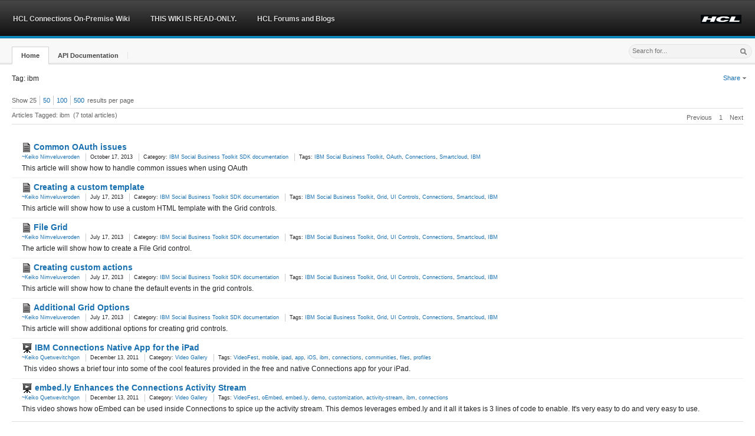

--- FILE ---
content_type: text/html;charset=UTF-8
request_url: https://ds-infolib.hcltechsw.com/ldd/lcwiki.nsf/xpViewTags.xsp?categoryFilter=ibm
body_size: 7277
content:
<!DOCTYPE html>
<html lang="en">
<head>
<script type="text/javascript">if(!navigator.cookieEnabled)window.location.href="https://ds-infolib.hcltechsw.com/ldd/lcwiki.nsf/xpViewTags.xsp?categoryFilter=ibm\u0026SessionID=1400866D79BA8E82AB270811651F892386DBF2B0";</script>
<title>HCL Connections On-Premise Wiki: By Tag: ibm</title>
<link rel="SHORTCUT ICON" href="https://www.ibm.com/favicon.ico">
<meta name="site description" content="HCL Connections API documentation">
<meta name="DC.Date" content="2014-01-01" scheme="iso8601">
<meta name="DC.Type" content="CT905" scheme="IBM_ContentClassTaxonomy">
<meta name="DC.Subject" content="ZZ999" scheme="IBM_SubjectTaxonomy">
<meta name="IBM.WTMCategory" content="SOFDCWIKZZ" scheme="IBM.WTMCategory">
<meta name="Owner" content="developerWorks Lotus Team/Westford/IBM">
<meta name="Keywords" content="wikis">
<meta name="Security" content="Public">
<meta name="Source" content="Lotus Domino">
<meta name="IBM.Country" content="ZZ">
<meta name="DC.Language" content="en" scheme="rfc1766">
<meta name="IBM.Effective" content="2014-01-01" scheme="W3CDTF">
<meta name="DC.Rights" content="&copy; Copyright IBM Corporation 2014">
<link rel="stylesheet" type="text/css" href="/xsp/.ibmxspres/.mini/css-1.17.3/3M13core.css&amp;Ddijit.css&amp;3M13dojo.css&amp;3M14defaultTheme.css&amp;3M14dojoTheme.css&amp;3M16lotusui30dojo.css&amp;3M17xsp.css&amp;3M17xspLTR.css&amp;3M17xspSF.css&amp;@Ib&amp;2Eeoneui302xsp.css.css">
<script type="text/javascript">var dojoConfig = {locale: 'en-us', parseOnLoad: true};</script>
<script type="text/javascript" src="/xsp/.ibmxspres/dojoroot-1.17.3/dojo/dojo.js"></script>
<script type="text/javascript">require({paths:{"extlib":"/xsp/.ibmxspres/.extlib"}});</script>
<script type="text/javascript" src="/xsp/.ibmxspres/.mini/dojo-1.17.3/.en-us/@Je&amp;@Fa&amp;@Fs&amp;-dojo.rpc.JsonService&amp;-extlib.dijit.OneUIv302Menu&amp;@Eya.js"></script>
<script type="text/javascript">require(["ibm/xsp/widget/layout/xspClientDojo"], function(){})</script>
<script type="text/javascript">require(["dojo/parser"], function(){})</script>
<script type="text/javascript">require(["extlib/theme/OneUIA11Y"], function(){})</script>
<link rel="stylesheet" type="text/css" href="/ldd/lcwiki.nsf/extCustom.css" media="screen">
<script type="text/javascript">require(["dijit/Dialog"], function(){})</script>
<script type="text/javascript">require(["dijit/form/Select"], function(){})</script>
<script type="text/javascript">require(["dijit/Menu"], function(){})</script>
<script type="text/javascript">require(["dijit/MenuItem"], function(){})</script>
<script type="text/javascript">require(["dijit/Tooltip"], function(){})</script>
<script type="text/javascript">require(["dijit/form/Button"], function(){})</script>
<script type="text/javascript">require(["extlib/dijit/OneUIv302Menu"], function(){})</script>
<script type="text/javascript">require(["dojo/rpc/JsonService"], function(){})</script>
<script type="text/javascript">require(["extlib/dijit/Menu"], function(){})</script>
<script type="text/javascript" src="/ldd/lcwiki.nsf/idcwiki"></script>
</head>
<body class="lotusui30_body lotusui30_fonts lotusui30 lotusui30dojo">
<form id="view:_id1" method="post" action="/ldd/lcwiki.nsf/xpViewTags.xsp?categoryFilter=ibm" enctype="multipart/form-data">
<div class="lotusFrame lotusui30_layout lotusFluid" id="view:_id1:_id2:applicationLayout1">
<div role="banner"><div class="lotusBanner">
<div class="lotusRightCorner">
<div class="lotusInner">
<a href="#lotusMainContent" accesskey="S" class="lotusAccess"><img src="/xsp/.ibmxspres/.oneuiv302/oneui/css/images/blank.gif" alt="Skip to main content link. Accesskey S"></a><span class="lotusBannerLogo"></span>
<ul id="view:_id1:_id2:applicationLayout1_ul" class="lotusInlinelist lotusUtility">
<li class="lotusFirst"><a style="text-decoration:none"><img src="/ldd/lcwiki.nsf/HCL-logo.PNG" alt="HCL Logo" height="15"></a></li>
</ul>

<div role="navigation" aria-label="Banner navigation"><ul id="view:_id1:_id2:applicationLayout1_al" class="lotusInlinelist lotusLinks">
<li class="lotusFirst lotusFirst"><a style="text-decoration:none">HCL Connections On-Premise Wiki</a></li>
<li><a style="text-decoration:none">THIS WIKI IS READ-ONLY.</a></li>
<li><a href="https://support.hcltech.com/csm?id=community_home" style="text-decoration:none">HCL Forums and Blogs</a></li>
</ul>
</div>
</div>
</div>
</div>
<div class="lotusTitleBar2 lotusTitleBar2Tabs">
<div class="lotusWrapper">
<div class="lotusInner">
<div aria-label="Title bar tab navigation" role="navigation">
<ul id="view:_id1:_id2:applicationLayout1_tb" class="lotusNavTabs" role="toolbar">
<li class="lotusSelected wikitableft"><div class="lotusTabWrapper"><a href="/ldd/lcwiki.nsf/" class="lotusTab" role="button"><span class="lotusTabInner">Home</span></a></div></li>
<li><div class="lotusTabWrapper"><a href="/ldd/lcwiki.nsf/xpViewCategories.xsp?lookupName=API%20Documentation" class="lotusTab" role="button"><span class="lotusTabInner">API Documentation</span></a></div></li>
</ul>
<div class="lotusClear"></div></div>
<div class="lotusSearch"><div id="view:_id1:_id2:SearchBar">
<div id="view:_id1:_id2:SearchBar:searchBar">
<script type="text/javascript">
function cScope(scope){
	//var scopeVal = searchScope.value;
	var url = 'https://ds_infolib.hcltechsw.com/ldd/lcwiki.nsf/';
	//if(scope === "custom"){
	//	window.location.href = url + "xpSearchScope.xsp";
	//}else{
		
	//}
	var deferred = searchHelper.onChange(scope);
	deferred.addCallback(function(result) {
	window.location.href = result;
});
}
</script>
<table cellspacing="0" class="lotusLayout" role="presentation"><tr><td></td><td><input type="text" id="view:_id1:_id2:SearchBar:searchBar:searchText" name="view:_id1:_id2:SearchBar:searchBar:searchText" style="padding-top:4px;font-size:.9em;" class="lotusText lotusInactive" title="Search" placeholder="Search for..."></td><td><span class="lotusBtnImg" title="Submit search"><img id="view:_id1:_id2:SearchBar:searchBar:image7" src="/ldd/lcwiki.nsf/blank.gif" alt="" class="lotusSearchButton"><a id="view:_id1:_id2:SearchBar:searchBar:link2" href="#" class="lotusAltText">Search</a></span></td></tr></table></div>
</div>
</div></div>
</div>
</div>
<div role="region" class="lotusPlaceBar">
<div class="lotusRightCorner">
<div class="lotusInner">
<div id="view:_id1:_id2:PlaceBarName">
<div id="view:_id1:_id2:PlaceBarName:breadcrumbs" style="float:left;" class="lotusIndent15"><nav role="navigation" aria-label="Breadcrumbs" class="lotusBreadcrumbs">Tag: ibm
</nav></div>
</div>
<div class="lotusBtnContainer"><div id="view:_id1:_id2:PlaceBarActions">
<div id="view:_id1:_id2:PlaceBarActions:globalActions" class="noPrint">
<script type="text/javascript">
function shareLink(site){
var wikititle = 'HCL Connections On-Premise Wiki'
var title = window.document.title;
var siteURL = escape(window.location.href);
switch(site){
	case "email":
		window.open("mailto:?subject=" + title + "&body=I thought you might find this link interesting: " + siteURL,"_blank");
		break;
	case "facebook":
		window.open("http://www.facebook.com/sharer.php?u=" + siteURL + "&t=" + title,"_blank"); 
		break;
	case "twitter":
		window.open("http://twitter.com/share?url=" + siteURL + "&text=" + title,"_blank");
		break;
	case "linkedIn":
		window.open("http://www.linkedin.com/shareArticle?mini=true&url=" + siteURL + "&title=" + title,"_blank");
		break;
	case "delicious":
		window.open("http://delicious.com/post?url=" + siteURL + "&title=" + title,"_blank");
		break;
	case "digg":
		window.open("http://digg.com/submit?url=" + siteURL + "&title=" + title,"_blank");
		break;
	case "stumbleupon":
		window.open("http://www.stumbleupon.com/submit?url=" + siteURL + "&title=" + title,"_blank");
		break;
}
//"alert(site + title + siteURL);\n"
}

function rssLink(type){
var v_cat = "";
var v_tag = 'ibm';
var v_rss = ".rss?openview&restricttocategory=";
var sub =  dojo.query(".articleTitle");
if(sub[0]){
	var v_subj = "";
	if(!sub[0].value){
		v_subj = sub[0].innerHTML;
	}else{
		v_subj = sub[0].value;
	}
}
var url = 'https://ds_infolib.hcltechsw.com/ldd/lcwiki.nsf/'
var rssURL = "";
switch(type){
	case "catcontent":
		rssURL = url + type + v_rss + v_cat;
		break;
	case "catrevised":
		rssURL = url + type + v_rss + v_cat;
		break;
	case "tagcontent":
		rssURL = url + type + v_rss + v_tag;
		break;
	case "contentTypeAdded":
		rssURL = url + type + v_rss + v_cat;
		break;
	case "contentTypeEdited":
		rssURL = url + type + v_rss + v_cat;
		break;
	case "content":
		rssURL = url + 'content.rss';
		break;
	case "revised":
		rssURL = url + 'revised.rss';
		break;
	case "comments":
		rssURL = url + 'comments.rss';
		break;
	case "subjcontent":
		rssURL = url + 'subjcontent.rss?openview&restricttocategory=' + v_subj;
		break;
	case "subjcomment":
		rssURL = url + 'subjcomment.rss?openview&restricttocategory=' + v_subj;
		break;
	}
	window.open(rssURL,'_blank');
}
</script>
<div><ul id="view:_id1:_id2:PlaceBarActions:globalActions:linksList1" class="lotusRight wikiactionglobal lotusInlinelist lotusActions lotusRight wikiactionglobal">
<li style="cursor:pointer" class="lotusFirst"><a style="text-decoration:none" id="view:_id1:_id2:PlaceBarActions:globalActions:linksList1_ab_0">Share <img class="lotusArrow lotusDropDownSprite" src="/xsp/.ibmxspres/.oneuiv302/oneui/css/images/blank.gif" aria-label="Show Menu" alt="Show Menu"><span class="lotusAltText">&#9660;</span></a></li>
</ul>
</div>
</div>
</div>
</div></div>
</div>
</div>
</div><div class="lotusMain">
<div class="lotusContent" role="main"><a id="lotusMainContent" name="lotusMainContent"></a><div id="view:_id1:_id2:facetMiddle">
<div id="view:_id1:_id2:facetMiddle:mainContent" class="wikisiteright lotusIndent15">
<div id="view:_id1:_id2:facetMiddle:_id3:_id4:_id5:transMsgNfluent" style="display:none;">
<div role="status" class="lotusMessage2 lotusInfo"><img id="view:_id1:_id2:facetMiddle:_id3:_id4:_id5:_id7" src="/ldd/lcwiki.nsf/blank.gif" alt="Information" class="lotusIcon lotusIconMsgInfo"><span class="lotusAltText">Information</span><div class="lotusMessageBody">You are currently viewing machine translated content.
				IBM translation might be available. Click<a id="view:_id1:_id2:facetMiddle:_id3:_id4:_id5:_id12" href="/ldd/lcwiki.nsf/xpViewCategories.xsp?lookupName=IBM%20Translated%20Product%20Documentation" class="xspLink"> IBM Translated Product Documentation </a>to see what is available.<a id="view:_id1:_id2:facetMiddle:_id3:_id4:_id5:link2" href="#" class="lotusDelete" title="Close" role="button"><img id="view:_id1:_id2:facetMiddle:_id3:_id4:_id5:image12" src="/ldd/lcwiki.nsf/blank.gif" alt="" class="xspImage"><span class="lotusAltText">X</span>
</a></div></div>
</div>
<div class="lotusSection2"><div id="view:_id1:_id2:facetMiddle:_id3:articleListing">
<div id="view:_id1:_id2:facetMiddle:_id3:resultsPerPage"><div class="lotusSort"><span id="labelSortBy">Show&nbsp;</span><ul class="lotusInlinelist" role="toolbar"><li class="lotusFirst">25<span class="xspTextComputedField"></span></li><li><a id="view:_id1:_id2:facetMiddle:_id3:link3" href="#" class="xspLink" title="Show 50 results per page" role="button">50</a></li><li><a id="view:_id1:_id2:facetMiddle:_id3:link4" href="#" class="xspLink" title="Show 100 results per page" role="button">100</a></li><li><a id="view:_id1:_id2:facetMiddle:_id3:link1" href="#" class="xspLink" title="Show 500 results per page" role="button">500</a></li></ul>results per page</div></div>
<div class="lotusPaging">
<div class="xspPagerContainer"><div style="float:right" class="xspPagerRight" id="view:_id1:_id2:facetMiddle:_id3:pager4" aria-label="pager-top" role="navigation"><span class="xspPagerNav xspPrevious" id="view:_id1:_id2:facetMiddle:_id3:pager4__Previous">Previous</span><span class="xspPagerNav xspGroup" id="view:_id1:_id2:facetMiddle:_id3:pager4__Group"><span><span class="xspFirstItem xspCurrentItem">1</span></span></span><span class="xspPagerNav xspNext" id="view:_id1:_id2:facetMiddle:_id3:pager4__Next">Next</span></div></div><div class="lotusLeft"><span id="view:_id1:_id2:facetMiddle:_id3:computedField1" class="xspTextComputedField">Articles Tagged: ibm</span>&nbsp;&nbsp;<span id="view:_id1:_id2:facetMiddle:_id3:computedField2" class="xspTextComputedField">(7 total articles)</span></div></div>
<br>
<table border="0" cellpadding="0" cellspacing="0" role="presentation" class="lotusTable" role="presentation"><div id="view:_id1:_id2:facetMiddle:_id3:repeatList">
<tr class="lotusFirst"><td style="width:20pxs" class="lotusFirstCell">&nbsp;</td>
<td class="lotusLastCell"><h4 class="lotusTitle"><img id="view:_id1:_id2:facetMiddle:_id3:repeatList:0:image1" src="/ldd/lcwiki.nsf/proddocgray16.png" alt="Product Documentation article" class="wikiviewtypeicon"><img id="view:_id1:_id2:facetMiddle:_id3:repeatList:0:image2" src="/ldd/lcwiki.nsf/blank.gif" alt="" class="xspImage"><a id="view:_id1:_id2:facetMiddle:_id3:repeatList:0:linkSubject" href="/ldd/lcwiki.nsf/dx/Common_OAuth_issues_SDK_1.0" class="xspLink">Common OAuth issues</a></h4><div class="lotusMeta"><div class="lotusMeta"><div class="lotusMeta"><ul id="view:_id1:_id2:facetMiddle:_id3:repeatList:0:_id77:listInline1" class="lotusInlinelist" role="list">
<li class="lotusFirst" role="listitem">
<a id="view:_id1:_id2:facetMiddle:_id3:repeatList:0:_id77:linkauthor" href="../../ldd/UserProfUI.nsf/xpUserProfile.xsp?userName=~Keiko%20Nimveluveroden&amp;url=ds-infolib.hcltechsw.com/ldd/lcwiki.nsf/xpViewTags.xsp%3FcategoryFilter=ibm&amp;activePanel=Profile&amp;db=" class="lotusPerson">  ~Keiko Nimveluveroden</a></li>
<li role="listitem">
<span id="view:_id1:_id2:facetMiddle:_id3:repeatList:0:_id77:creation" class="xspTextComputedField">October 17, 2013</span></li>
<li role="listitem">
<div><span id="view:_id1:_id2:facetMiddle:_id3:repeatList:0:_id77:computedField1" class="xspTextComputedField">Category: </span><a id="view:_id1:_id2:facetMiddle:_id3:repeatList:0:_id77:link1" href="/ldd/lcwiki.nsf/xpViewCategories.xsp?lookupName=IBM%20Social%20Business%20Toolkit%20SDK%20documentation" class="xspLink">IBM Social Business Toolkit SDK documentation</a></div>
</li>
<li role="listitem">
<div><span id="view:_id1:_id2:facetMiddle:_id3:repeatList:0:_id77:label1" class="xspTextLabel">Tags: </span><a id="view:_id1:_id2:facetMiddle:_id3:repeatList:0:_id77:repeatTags:0:link13" href="/ldd/lcwiki.nsf/xpViewTags.xsp?categoryFilter=IBM%20Social%20Business%20Toolkit" class="xspLink" role="link">IBM Social Business Toolkit</a><span id="view:_id1:_id2:facetMiddle:_id3:repeatList:0:_id77:repeatTags:0:label5" class="xspText">, </span><a id="view:_id1:_id2:facetMiddle:_id3:repeatList:0:_id77:repeatTags:1:link13" href="/ldd/lcwiki.nsf/xpViewTags.xsp?categoryFilter=OAuth" class="xspLink" role="link">OAuth</a><span id="view:_id1:_id2:facetMiddle:_id3:repeatList:0:_id77:repeatTags:1:label5" class="xspText">, </span><a id="view:_id1:_id2:facetMiddle:_id3:repeatList:0:_id77:repeatTags:2:link13" href="/ldd/lcwiki.nsf/xpViewTags.xsp?categoryFilter=Connections" class="xspLink" role="link">Connections</a><span id="view:_id1:_id2:facetMiddle:_id3:repeatList:0:_id77:repeatTags:2:label5" class="xspText">, </span><a id="view:_id1:_id2:facetMiddle:_id3:repeatList:0:_id77:repeatTags:3:link13" href="/ldd/lcwiki.nsf/xpViewTags.xsp?categoryFilter=Smartcloud" class="xspLink" role="link">Smartcloud</a><span id="view:_id1:_id2:facetMiddle:_id3:repeatList:0:_id77:repeatTags:3:label5" class="xspText">, </span><a id="view:_id1:_id2:facetMiddle:_id3:repeatList:0:_id77:repeatTags:4:link13" href="/ldd/lcwiki.nsf/xpViewTags.xsp?categoryFilter=IBM" class="xspLink" role="link">IBM</a></div>
</li>
</ul>
</div></div></div></td>
</tr>
<tr class="lotusDetails"><td class="lotusFirstCell">&nbsp;</td>
<td class="lotusLastCell"><p><span id="view:_id1:_id2:facetMiddle:_id3:repeatList:0:desc" class="xspTextComputedField">This article will show how to handle common issues when using OAuth</span></p></td>
</tr>
<tr><td style="width:20pxs" class="lotusFirstCell">&nbsp;</td>
<td class="lotusLastCell"><h4 class="lotusTitle"><img id="view:_id1:_id2:facetMiddle:_id3:repeatList:1:image1" src="/ldd/lcwiki.nsf/proddocgray16.png" alt="Product Documentation article" class="wikiviewtypeicon"><img id="view:_id1:_id2:facetMiddle:_id3:repeatList:1:image2" src="/ldd/lcwiki.nsf/blank.gif" alt="" class="xspImage"><a id="view:_id1:_id2:facetMiddle:_id3:repeatList:1:linkSubject" href="/ldd/lcwiki.nsf/dx/Creating_a_custom_template_col_SDK1.0" class="xspLink">Creating a custom template</a></h4><div class="lotusMeta"><div class="lotusMeta"><div class="lotusMeta"><ul id="view:_id1:_id2:facetMiddle:_id3:repeatList:1:_id77:listInline1" class="lotusInlinelist" role="list">
<li class="lotusFirst" role="listitem">
<a id="view:_id1:_id2:facetMiddle:_id3:repeatList:1:_id77:linkauthor" href="../../ldd/UserProfUI.nsf/xpUserProfile.xsp?userName=~Keiko%20Nimveluveroden&amp;url=ds-infolib.hcltechsw.com/ldd/lcwiki.nsf/xpViewTags.xsp%3FcategoryFilter=ibm&amp;activePanel=Profile&amp;db=" class="lotusPerson">  ~Keiko Nimveluveroden</a></li>
<li role="listitem">
<span id="view:_id1:_id2:facetMiddle:_id3:repeatList:1:_id77:creation" class="xspTextComputedField">July 17, 2013</span></li>
<li role="listitem">
<div><span id="view:_id1:_id2:facetMiddle:_id3:repeatList:1:_id77:computedField1" class="xspTextComputedField">Category: </span><a id="view:_id1:_id2:facetMiddle:_id3:repeatList:1:_id77:link1" href="/ldd/lcwiki.nsf/xpViewCategories.xsp?lookupName=IBM%20Social%20Business%20Toolkit%20SDK%20documentation" class="xspLink">IBM Social Business Toolkit SDK documentation</a></div>
</li>
<li role="listitem">
<div><span id="view:_id1:_id2:facetMiddle:_id3:repeatList:1:_id77:label1" class="xspTextLabel">Tags: </span><a id="view:_id1:_id2:facetMiddle:_id3:repeatList:1:_id77:repeatTags:0:link13" href="/ldd/lcwiki.nsf/xpViewTags.xsp?categoryFilter=IBM%20Social%20Business%20Toolkit" class="xspLink" role="link">IBM Social Business Toolkit</a><span id="view:_id1:_id2:facetMiddle:_id3:repeatList:1:_id77:repeatTags:0:label5" class="xspText">, </span><a id="view:_id1:_id2:facetMiddle:_id3:repeatList:1:_id77:repeatTags:1:link13" href="/ldd/lcwiki.nsf/xpViewTags.xsp?categoryFilter=Grid" class="xspLink" role="link">Grid</a><span id="view:_id1:_id2:facetMiddle:_id3:repeatList:1:_id77:repeatTags:1:label5" class="xspText">, </span><a id="view:_id1:_id2:facetMiddle:_id3:repeatList:1:_id77:repeatTags:2:link13" href="/ldd/lcwiki.nsf/xpViewTags.xsp?categoryFilter=UI%20Controls" class="xspLink" role="link">UI Controls</a><span id="view:_id1:_id2:facetMiddle:_id3:repeatList:1:_id77:repeatTags:2:label5" class="xspText">, </span><a id="view:_id1:_id2:facetMiddle:_id3:repeatList:1:_id77:repeatTags:3:link13" href="/ldd/lcwiki.nsf/xpViewTags.xsp?categoryFilter=Connections" class="xspLink" role="link">Connections</a><span id="view:_id1:_id2:facetMiddle:_id3:repeatList:1:_id77:repeatTags:3:label5" class="xspText">, </span><a id="view:_id1:_id2:facetMiddle:_id3:repeatList:1:_id77:repeatTags:4:link13" href="/ldd/lcwiki.nsf/xpViewTags.xsp?categoryFilter=Smartcloud" class="xspLink" role="link">Smartcloud</a><span id="view:_id1:_id2:facetMiddle:_id3:repeatList:1:_id77:repeatTags:4:label5" class="xspText">, </span><a id="view:_id1:_id2:facetMiddle:_id3:repeatList:1:_id77:repeatTags:5:link13" href="/ldd/lcwiki.nsf/xpViewTags.xsp?categoryFilter=IBM" class="xspLink" role="link">IBM</a></div>
</li>
</ul>
</div></div></div></td>
</tr>
<tr class="lotusDetails"><td class="lotusFirstCell">&nbsp;</td>
<td class="lotusLastCell"><p><span id="view:_id1:_id2:facetMiddle:_id3:repeatList:1:desc" class="xspTextComputedField">This article will show how to use a custom HTML template with the Grid controls.</span></p></td>
</tr>
<tr><td style="width:20pxs" class="lotusFirstCell">&nbsp;</td>
<td class="lotusLastCell"><h4 class="lotusTitle"><img id="view:_id1:_id2:facetMiddle:_id3:repeatList:2:image1" src="/ldd/lcwiki.nsf/proddocgray16.png" alt="Product Documentation article" class="wikiviewtypeicon"><img id="view:_id1:_id2:facetMiddle:_id3:repeatList:2:image2" src="/ldd/lcwiki.nsf/blank.gif" alt="" class="xspImage"><a id="view:_id1:_id2:facetMiddle:_id3:repeatList:2:linkSubject" href="/ldd/lcwiki.nsf/dx/File_Grid_col_SDK1.0" class="xspLink">File Grid</a></h4><div class="lotusMeta"><div class="lotusMeta"><div class="lotusMeta"><ul id="view:_id1:_id2:facetMiddle:_id3:repeatList:2:_id77:listInline1" class="lotusInlinelist" role="list">
<li class="lotusFirst" role="listitem">
<a id="view:_id1:_id2:facetMiddle:_id3:repeatList:2:_id77:linkauthor" href="../../ldd/UserProfUI.nsf/xpUserProfile.xsp?userName=~Keiko%20Nimveluveroden&amp;url=ds-infolib.hcltechsw.com/ldd/lcwiki.nsf/xpViewTags.xsp%3FcategoryFilter=ibm&amp;activePanel=Profile&amp;db=" class="lotusPerson">  ~Keiko Nimveluveroden</a></li>
<li role="listitem">
<span id="view:_id1:_id2:facetMiddle:_id3:repeatList:2:_id77:creation" class="xspTextComputedField">July 17, 2013</span></li>
<li role="listitem">
<div><span id="view:_id1:_id2:facetMiddle:_id3:repeatList:2:_id77:computedField1" class="xspTextComputedField">Category: </span><a id="view:_id1:_id2:facetMiddle:_id3:repeatList:2:_id77:link1" href="/ldd/lcwiki.nsf/xpViewCategories.xsp?lookupName=IBM%20Social%20Business%20Toolkit%20SDK%20documentation" class="xspLink">IBM Social Business Toolkit SDK documentation</a></div>
</li>
<li role="listitem">
<div><span id="view:_id1:_id2:facetMiddle:_id3:repeatList:2:_id77:label1" class="xspTextLabel">Tags: </span><a id="view:_id1:_id2:facetMiddle:_id3:repeatList:2:_id77:repeatTags:0:link13" href="/ldd/lcwiki.nsf/xpViewTags.xsp?categoryFilter=IBM%20Social%20Business%20Toolkit" class="xspLink" role="link">IBM Social Business Toolkit</a><span id="view:_id1:_id2:facetMiddle:_id3:repeatList:2:_id77:repeatTags:0:label5" class="xspText">, </span><a id="view:_id1:_id2:facetMiddle:_id3:repeatList:2:_id77:repeatTags:1:link13" href="/ldd/lcwiki.nsf/xpViewTags.xsp?categoryFilter=Grid" class="xspLink" role="link">Grid</a><span id="view:_id1:_id2:facetMiddle:_id3:repeatList:2:_id77:repeatTags:1:label5" class="xspText">, </span><a id="view:_id1:_id2:facetMiddle:_id3:repeatList:2:_id77:repeatTags:2:link13" href="/ldd/lcwiki.nsf/xpViewTags.xsp?categoryFilter=UI%20Controls" class="xspLink" role="link">UI Controls</a><span id="view:_id1:_id2:facetMiddle:_id3:repeatList:2:_id77:repeatTags:2:label5" class="xspText">, </span><a id="view:_id1:_id2:facetMiddle:_id3:repeatList:2:_id77:repeatTags:3:link13" href="/ldd/lcwiki.nsf/xpViewTags.xsp?categoryFilter=Connections" class="xspLink" role="link">Connections</a><span id="view:_id1:_id2:facetMiddle:_id3:repeatList:2:_id77:repeatTags:3:label5" class="xspText">, </span><a id="view:_id1:_id2:facetMiddle:_id3:repeatList:2:_id77:repeatTags:4:link13" href="/ldd/lcwiki.nsf/xpViewTags.xsp?categoryFilter=Smartcloud" class="xspLink" role="link">Smartcloud</a><span id="view:_id1:_id2:facetMiddle:_id3:repeatList:2:_id77:repeatTags:4:label5" class="xspText">, </span><a id="view:_id1:_id2:facetMiddle:_id3:repeatList:2:_id77:repeatTags:5:link13" href="/ldd/lcwiki.nsf/xpViewTags.xsp?categoryFilter=IBM" class="xspLink" role="link">IBM</a></div>
</li>
</ul>
</div></div></div></td>
</tr>
<tr class="lotusDetails"><td class="lotusFirstCell">&nbsp;</td>
<td class="lotusLastCell"><p><span id="view:_id1:_id2:facetMiddle:_id3:repeatList:2:desc" class="xspTextComputedField">The article will show how to create a File Grid control.</span></p></td>
</tr>
<tr><td style="width:20pxs" class="lotusFirstCell">&nbsp;</td>
<td class="lotusLastCell"><h4 class="lotusTitle"><img id="view:_id1:_id2:facetMiddle:_id3:repeatList:3:image1" src="/ldd/lcwiki.nsf/proddocgray16.png" alt="Product Documentation article" class="wikiviewtypeicon"><img id="view:_id1:_id2:facetMiddle:_id3:repeatList:3:image2" src="/ldd/lcwiki.nsf/blank.gif" alt="" class="xspImage"><a id="view:_id1:_id2:facetMiddle:_id3:repeatList:3:linkSubject" href="/ldd/lcwiki.nsf/dx/Creating_custom_actions_col_SDK1.0" class="xspLink">Creating custom actions</a></h4><div class="lotusMeta"><div class="lotusMeta"><div class="lotusMeta"><ul id="view:_id1:_id2:facetMiddle:_id3:repeatList:3:_id77:listInline1" class="lotusInlinelist" role="list">
<li class="lotusFirst" role="listitem">
<a id="view:_id1:_id2:facetMiddle:_id3:repeatList:3:_id77:linkauthor" href="../../ldd/UserProfUI.nsf/xpUserProfile.xsp?userName=~Keiko%20Nimveluveroden&amp;url=ds-infolib.hcltechsw.com/ldd/lcwiki.nsf/xpViewTags.xsp%3FcategoryFilter=ibm&amp;activePanel=Profile&amp;db=" class="lotusPerson">  ~Keiko Nimveluveroden</a></li>
<li role="listitem">
<span id="view:_id1:_id2:facetMiddle:_id3:repeatList:3:_id77:creation" class="xspTextComputedField">July 17, 2013</span></li>
<li role="listitem">
<div><span id="view:_id1:_id2:facetMiddle:_id3:repeatList:3:_id77:computedField1" class="xspTextComputedField">Category: </span><a id="view:_id1:_id2:facetMiddle:_id3:repeatList:3:_id77:link1" href="/ldd/lcwiki.nsf/xpViewCategories.xsp?lookupName=IBM%20Social%20Business%20Toolkit%20SDK%20documentation" class="xspLink">IBM Social Business Toolkit SDK documentation</a></div>
</li>
<li role="listitem">
<div><span id="view:_id1:_id2:facetMiddle:_id3:repeatList:3:_id77:label1" class="xspTextLabel">Tags: </span><a id="view:_id1:_id2:facetMiddle:_id3:repeatList:3:_id77:repeatTags:0:link13" href="/ldd/lcwiki.nsf/xpViewTags.xsp?categoryFilter=IBM%20Social%20Business%20Toolkit" class="xspLink" role="link">IBM Social Business Toolkit</a><span id="view:_id1:_id2:facetMiddle:_id3:repeatList:3:_id77:repeatTags:0:label5" class="xspText">, </span><a id="view:_id1:_id2:facetMiddle:_id3:repeatList:3:_id77:repeatTags:1:link13" href="/ldd/lcwiki.nsf/xpViewTags.xsp?categoryFilter=Grid" class="xspLink" role="link">Grid</a><span id="view:_id1:_id2:facetMiddle:_id3:repeatList:3:_id77:repeatTags:1:label5" class="xspText">, </span><a id="view:_id1:_id2:facetMiddle:_id3:repeatList:3:_id77:repeatTags:2:link13" href="/ldd/lcwiki.nsf/xpViewTags.xsp?categoryFilter=UI%20Controls" class="xspLink" role="link">UI Controls</a><span id="view:_id1:_id2:facetMiddle:_id3:repeatList:3:_id77:repeatTags:2:label5" class="xspText">, </span><a id="view:_id1:_id2:facetMiddle:_id3:repeatList:3:_id77:repeatTags:3:link13" href="/ldd/lcwiki.nsf/xpViewTags.xsp?categoryFilter=Connections" class="xspLink" role="link">Connections</a><span id="view:_id1:_id2:facetMiddle:_id3:repeatList:3:_id77:repeatTags:3:label5" class="xspText">, </span><a id="view:_id1:_id2:facetMiddle:_id3:repeatList:3:_id77:repeatTags:4:link13" href="/ldd/lcwiki.nsf/xpViewTags.xsp?categoryFilter=Smartcloud" class="xspLink" role="link">Smartcloud</a><span id="view:_id1:_id2:facetMiddle:_id3:repeatList:3:_id77:repeatTags:4:label5" class="xspText">, </span><a id="view:_id1:_id2:facetMiddle:_id3:repeatList:3:_id77:repeatTags:5:link13" href="/ldd/lcwiki.nsf/xpViewTags.xsp?categoryFilter=IBM" class="xspLink" role="link">IBM</a></div>
</li>
</ul>
</div></div></div></td>
</tr>
<tr class="lotusDetails"><td class="lotusFirstCell">&nbsp;</td>
<td class="lotusLastCell"><p><span id="view:_id1:_id2:facetMiddle:_id3:repeatList:3:desc" class="xspTextComputedField">This article will show how to chane the default events in the grid controls.</span></p></td>
</tr>
<tr><td style="width:20pxs" class="lotusFirstCell">&nbsp;</td>
<td class="lotusLastCell"><h4 class="lotusTitle"><img id="view:_id1:_id2:facetMiddle:_id3:repeatList:4:image1" src="/ldd/lcwiki.nsf/proddocgray16.png" alt="Product Documentation article" class="wikiviewtypeicon"><img id="view:_id1:_id2:facetMiddle:_id3:repeatList:4:image2" src="/ldd/lcwiki.nsf/blank.gif" alt="" class="xspImage"><a id="view:_id1:_id2:facetMiddle:_id3:repeatList:4:linkSubject" href="/ldd/lcwiki.nsf/dx/Other_grid_options_col_SDK1.0" class="xspLink">Additional Grid Options</a></h4><div class="lotusMeta"><div class="lotusMeta"><div class="lotusMeta"><ul id="view:_id1:_id2:facetMiddle:_id3:repeatList:4:_id77:listInline1" class="lotusInlinelist" role="list">
<li class="lotusFirst" role="listitem">
<a id="view:_id1:_id2:facetMiddle:_id3:repeatList:4:_id77:linkauthor" href="../../ldd/UserProfUI.nsf/xpUserProfile.xsp?userName=~Keiko%20Nimveluveroden&amp;url=ds-infolib.hcltechsw.com/ldd/lcwiki.nsf/xpViewTags.xsp%3FcategoryFilter=ibm&amp;activePanel=Profile&amp;db=" class="lotusPerson">  ~Keiko Nimveluveroden</a></li>
<li role="listitem">
<span id="view:_id1:_id2:facetMiddle:_id3:repeatList:4:_id77:creation" class="xspTextComputedField">July 17, 2013</span></li>
<li role="listitem">
<div><span id="view:_id1:_id2:facetMiddle:_id3:repeatList:4:_id77:computedField1" class="xspTextComputedField">Category: </span><a id="view:_id1:_id2:facetMiddle:_id3:repeatList:4:_id77:link1" href="/ldd/lcwiki.nsf/xpViewCategories.xsp?lookupName=IBM%20Social%20Business%20Toolkit%20SDK%20documentation" class="xspLink">IBM Social Business Toolkit SDK documentation</a></div>
</li>
<li role="listitem">
<div><span id="view:_id1:_id2:facetMiddle:_id3:repeatList:4:_id77:label1" class="xspTextLabel">Tags: </span><a id="view:_id1:_id2:facetMiddle:_id3:repeatList:4:_id77:repeatTags:0:link13" href="/ldd/lcwiki.nsf/xpViewTags.xsp?categoryFilter=IBM%20Social%20Business%20Toolkit" class="xspLink" role="link">IBM Social Business Toolkit</a><span id="view:_id1:_id2:facetMiddle:_id3:repeatList:4:_id77:repeatTags:0:label5" class="xspText">, </span><a id="view:_id1:_id2:facetMiddle:_id3:repeatList:4:_id77:repeatTags:1:link13" href="/ldd/lcwiki.nsf/xpViewTags.xsp?categoryFilter=Grid" class="xspLink" role="link">Grid</a><span id="view:_id1:_id2:facetMiddle:_id3:repeatList:4:_id77:repeatTags:1:label5" class="xspText">, </span><a id="view:_id1:_id2:facetMiddle:_id3:repeatList:4:_id77:repeatTags:2:link13" href="/ldd/lcwiki.nsf/xpViewTags.xsp?categoryFilter=UI%20Controls" class="xspLink" role="link">UI Controls</a><span id="view:_id1:_id2:facetMiddle:_id3:repeatList:4:_id77:repeatTags:2:label5" class="xspText">, </span><a id="view:_id1:_id2:facetMiddle:_id3:repeatList:4:_id77:repeatTags:3:link13" href="/ldd/lcwiki.nsf/xpViewTags.xsp?categoryFilter=Connections" class="xspLink" role="link">Connections</a><span id="view:_id1:_id2:facetMiddle:_id3:repeatList:4:_id77:repeatTags:3:label5" class="xspText">, </span><a id="view:_id1:_id2:facetMiddle:_id3:repeatList:4:_id77:repeatTags:4:link13" href="/ldd/lcwiki.nsf/xpViewTags.xsp?categoryFilter=Smartcloud" class="xspLink" role="link">Smartcloud</a><span id="view:_id1:_id2:facetMiddle:_id3:repeatList:4:_id77:repeatTags:4:label5" class="xspText">, </span><a id="view:_id1:_id2:facetMiddle:_id3:repeatList:4:_id77:repeatTags:5:link13" href="/ldd/lcwiki.nsf/xpViewTags.xsp?categoryFilter=IBM" class="xspLink" role="link">IBM</a></div>
</li>
</ul>
</div></div></div></td>
</tr>
<tr class="lotusDetails"><td class="lotusFirstCell">&nbsp;</td>
<td class="lotusLastCell"><p><span id="view:_id1:_id2:facetMiddle:_id3:repeatList:4:desc" class="xspTextComputedField">This article will show additional options for creating grid controls.</span></p></td>
</tr>
<tr><td style="width:20pxs" class="lotusFirstCell">&nbsp;</td>
<td class="lotusLastCell"><h4 class="lotusTitle"><img id="view:_id1:_id2:facetMiddle:_id3:repeatList:5:image1" src="/ldd/lcwiki.nsf/learninggray16.png" alt="Learning Center article" class="wikiviewtypeicon"><img id="view:_id1:_id2:facetMiddle:_id3:repeatList:5:image2" src="/ldd/lcwiki.nsf/blank.gif" alt="" class="xspImage"><a id="view:_id1:_id2:facetMiddle:_id3:repeatList:5:linkSubject" href="/ldd/lcwiki.nsf/dx/Demo__IBM_Connections_Native_App_for_the_iPad" class="xspLink">IBM Connections Native App for the iPad</a></h4><div class="lotusMeta"><div class="lotusMeta"><div class="lotusMeta"><ul id="view:_id1:_id2:facetMiddle:_id3:repeatList:5:_id77:listInline1" class="lotusInlinelist" role="list">
<li class="lotusFirst" role="listitem">
<a id="view:_id1:_id2:facetMiddle:_id3:repeatList:5:_id77:linkauthor" href="../../ldd/UserProfUI.nsf/xpUserProfile.xsp?userName=~Keiko%20Quetwevitchgon&amp;url=ds-infolib.hcltechsw.com/ldd/lcwiki.nsf/xpViewTags.xsp%3FcategoryFilter=ibm&amp;activePanel=Profile&amp;db=" class="lotusPerson">  ~Keiko Quetwevitchgon</a></li>
<li role="listitem">
<span id="view:_id1:_id2:facetMiddle:_id3:repeatList:5:_id77:creation" class="xspTextComputedField">December 13, 2011</span></li>
<li role="listitem">
<div><span id="view:_id1:_id2:facetMiddle:_id3:repeatList:5:_id77:computedField1" class="xspTextComputedField">Category: </span><a id="view:_id1:_id2:facetMiddle:_id3:repeatList:5:_id77:link1" href="/ldd/lcwiki.nsf/xpViewCategories.xsp?lookupName=Video%20Gallery" class="xspLink">Video Gallery</a></div>
</li>
<li role="listitem">
<div><span id="view:_id1:_id2:facetMiddle:_id3:repeatList:5:_id77:label1" class="xspTextLabel">Tags: </span><a id="view:_id1:_id2:facetMiddle:_id3:repeatList:5:_id77:repeatTags:0:link13" href="/ldd/lcwiki.nsf/xpViewTags.xsp?categoryFilter=VideoFest" class="xspLink" role="link">VideoFest</a><span id="view:_id1:_id2:facetMiddle:_id3:repeatList:5:_id77:repeatTags:0:label5" class="xspText">, </span><a id="view:_id1:_id2:facetMiddle:_id3:repeatList:5:_id77:repeatTags:1:link13" href="/ldd/lcwiki.nsf/xpViewTags.xsp?categoryFilter=mobile" class="xspLink" role="link">mobile</a><span id="view:_id1:_id2:facetMiddle:_id3:repeatList:5:_id77:repeatTags:1:label5" class="xspText">, </span><a id="view:_id1:_id2:facetMiddle:_id3:repeatList:5:_id77:repeatTags:2:link13" href="/ldd/lcwiki.nsf/xpViewTags.xsp?categoryFilter=ipad" class="xspLink" role="link">ipad</a><span id="view:_id1:_id2:facetMiddle:_id3:repeatList:5:_id77:repeatTags:2:label5" class="xspText">, </span><a id="view:_id1:_id2:facetMiddle:_id3:repeatList:5:_id77:repeatTags:3:link13" href="/ldd/lcwiki.nsf/xpViewTags.xsp?categoryFilter=app" class="xspLink" role="link">app</a><span id="view:_id1:_id2:facetMiddle:_id3:repeatList:5:_id77:repeatTags:3:label5" class="xspText">, </span><a id="view:_id1:_id2:facetMiddle:_id3:repeatList:5:_id77:repeatTags:4:link13" href="/ldd/lcwiki.nsf/xpViewTags.xsp?categoryFilter=iOS" class="xspLink" role="link">iOS</a><span id="view:_id1:_id2:facetMiddle:_id3:repeatList:5:_id77:repeatTags:4:label5" class="xspText">, </span><a id="view:_id1:_id2:facetMiddle:_id3:repeatList:5:_id77:repeatTags:5:link13" href="/ldd/lcwiki.nsf/xpViewTags.xsp?categoryFilter=ibm" class="xspLink" role="link">ibm</a><span id="view:_id1:_id2:facetMiddle:_id3:repeatList:5:_id77:repeatTags:5:label5" class="xspText">, </span><a id="view:_id1:_id2:facetMiddle:_id3:repeatList:5:_id77:repeatTags:6:link13" href="/ldd/lcwiki.nsf/xpViewTags.xsp?categoryFilter=connections" class="xspLink" role="link">connections</a><span id="view:_id1:_id2:facetMiddle:_id3:repeatList:5:_id77:repeatTags:6:label5" class="xspText">, </span><a id="view:_id1:_id2:facetMiddle:_id3:repeatList:5:_id77:repeatTags:7:link13" href="/ldd/lcwiki.nsf/xpViewTags.xsp?categoryFilter=communities" class="xspLink" role="link">communities</a><span id="view:_id1:_id2:facetMiddle:_id3:repeatList:5:_id77:repeatTags:7:label5" class="xspText">, </span><a id="view:_id1:_id2:facetMiddle:_id3:repeatList:5:_id77:repeatTags:8:link13" href="/ldd/lcwiki.nsf/xpViewTags.xsp?categoryFilter=files" class="xspLink" role="link">files</a><span id="view:_id1:_id2:facetMiddle:_id3:repeatList:5:_id77:repeatTags:8:label5" class="xspText">, </span><a id="view:_id1:_id2:facetMiddle:_id3:repeatList:5:_id77:repeatTags:9:link13" href="/ldd/lcwiki.nsf/xpViewTags.xsp?categoryFilter=profiles" class="xspLink" role="link">profiles</a></div>
</li>
</ul>
</div></div></div></td>
</tr>
<tr class="lotusDetails"><td class="lotusFirstCell">&nbsp;</td>
<td class="lotusLastCell"><p><span id="view:_id1:_id2:facetMiddle:_id3:repeatList:5:desc" class="xspTextComputedField">&nbsp;This video shows a brief tour into some of the cool features provided in the free and native Connections app for your iPad.</span></p></td>
</tr>
<tr><td style="width:20pxs" class="lotusFirstCell">&nbsp;</td>
<td class="lotusLastCell"><h4 class="lotusTitle"><img id="view:_id1:_id2:facetMiddle:_id3:repeatList:6:image1" src="/ldd/lcwiki.nsf/learninggray16.png" alt="Learning Center article" class="wikiviewtypeicon"><img id="view:_id1:_id2:facetMiddle:_id3:repeatList:6:image2" src="/ldd/lcwiki.nsf/blank.gif" alt="" class="xspImage"><a id="view:_id1:_id2:facetMiddle:_id3:repeatList:6:linkSubject" href="/ldd/lcwiki.nsf/dx/Demo_embed.ly_Enhances_the_IBM_Connections_Activity_Stream" class="xspLink">embed.ly Enhances the Connections Activity Stream</a></h4><div class="lotusMeta"><div class="lotusMeta"><div class="lotusMeta"><ul id="view:_id1:_id2:facetMiddle:_id3:repeatList:6:_id77:listInline1" class="lotusInlinelist" role="list">
<li class="lotusFirst" role="listitem">
<a id="view:_id1:_id2:facetMiddle:_id3:repeatList:6:_id77:linkauthor" href="../../ldd/UserProfUI.nsf/xpUserProfile.xsp?userName=~Keiko%20Quetwevitchgon&amp;url=ds-infolib.hcltechsw.com/ldd/lcwiki.nsf/xpViewTags.xsp%3FcategoryFilter=ibm&amp;activePanel=Profile&amp;db=" class="lotusPerson">  ~Keiko Quetwevitchgon</a></li>
<li role="listitem">
<span id="view:_id1:_id2:facetMiddle:_id3:repeatList:6:_id77:creation" class="xspTextComputedField">December 13, 2011</span></li>
<li role="listitem">
<div><span id="view:_id1:_id2:facetMiddle:_id3:repeatList:6:_id77:computedField1" class="xspTextComputedField">Category: </span><a id="view:_id1:_id2:facetMiddle:_id3:repeatList:6:_id77:link1" href="/ldd/lcwiki.nsf/xpViewCategories.xsp?lookupName=Video%20Gallery" class="xspLink">Video Gallery</a></div>
</li>
<li role="listitem">
<div><span id="view:_id1:_id2:facetMiddle:_id3:repeatList:6:_id77:label1" class="xspTextLabel">Tags: </span><a id="view:_id1:_id2:facetMiddle:_id3:repeatList:6:_id77:repeatTags:0:link13" href="/ldd/lcwiki.nsf/xpViewTags.xsp?categoryFilter=VideoFest" class="xspLink" role="link">VideoFest</a><span id="view:_id1:_id2:facetMiddle:_id3:repeatList:6:_id77:repeatTags:0:label5" class="xspText">, </span><a id="view:_id1:_id2:facetMiddle:_id3:repeatList:6:_id77:repeatTags:1:link13" href="/ldd/lcwiki.nsf/xpViewTags.xsp?categoryFilter=oEmbed" class="xspLink" role="link">oEmbed</a><span id="view:_id1:_id2:facetMiddle:_id3:repeatList:6:_id77:repeatTags:1:label5" class="xspText">, </span><a id="view:_id1:_id2:facetMiddle:_id3:repeatList:6:_id77:repeatTags:2:link13" href="/ldd/lcwiki.nsf/xpViewTags.xsp?categoryFilter=embed.ly" class="xspLink" role="link">embed.ly</a><span id="view:_id1:_id2:facetMiddle:_id3:repeatList:6:_id77:repeatTags:2:label5" class="xspText">, </span><a id="view:_id1:_id2:facetMiddle:_id3:repeatList:6:_id77:repeatTags:3:link13" href="/ldd/lcwiki.nsf/xpViewTags.xsp?categoryFilter=demo" class="xspLink" role="link">demo</a><span id="view:_id1:_id2:facetMiddle:_id3:repeatList:6:_id77:repeatTags:3:label5" class="xspText">, </span><a id="view:_id1:_id2:facetMiddle:_id3:repeatList:6:_id77:repeatTags:4:link13" href="/ldd/lcwiki.nsf/xpViewTags.xsp?categoryFilter=customization" class="xspLink" role="link">customization</a><span id="view:_id1:_id2:facetMiddle:_id3:repeatList:6:_id77:repeatTags:4:label5" class="xspText">, </span><a id="view:_id1:_id2:facetMiddle:_id3:repeatList:6:_id77:repeatTags:5:link13" href="/ldd/lcwiki.nsf/xpViewTags.xsp?categoryFilter=activity-stream" class="xspLink" role="link">activity-stream</a><span id="view:_id1:_id2:facetMiddle:_id3:repeatList:6:_id77:repeatTags:5:label5" class="xspText">, </span><a id="view:_id1:_id2:facetMiddle:_id3:repeatList:6:_id77:repeatTags:6:link13" href="/ldd/lcwiki.nsf/xpViewTags.xsp?categoryFilter=ibm" class="xspLink" role="link">ibm</a><span id="view:_id1:_id2:facetMiddle:_id3:repeatList:6:_id77:repeatTags:6:label5" class="xspText">, </span><a id="view:_id1:_id2:facetMiddle:_id3:repeatList:6:_id77:repeatTags:7:link13" href="/ldd/lcwiki.nsf/xpViewTags.xsp?categoryFilter=connections" class="xspLink" role="link">connections</a></div>
</li>
</ul>
</div></div></div></td>
</tr>
<tr class="lotusDetails"><td class="lotusFirstCell">&nbsp;</td>
<td class="lotusLastCell"><p><span id="view:_id1:_id2:facetMiddle:_id3:repeatList:6:desc" class="xspTextComputedField">This video shows how oEmbed can be used inside Connections to spice up the activity stream. This demos leverages embed.ly and it all it takes is 3 lines of code to enable. It's very easy to do and very easy to use.</span></p></td>
</tr>
</div>
</table>
<div class="lotusPaging">
<div class="xspPagerContainer"><div style="float:right" class="xspPagerRight" id="view:_id1:_id2:facetMiddle:_id3:pager1" aria-label="pager-bottom" role="navigation"><span class="xspPagerNav xspPrevious" id="view:_id1:_id2:facetMiddle:_id3:pager1__Previous">Previous</span><span class="xspPagerNav xspGroup" id="view:_id1:_id2:facetMiddle:_id3:pager1__Group"><span><span class="xspFirstItem xspCurrentItem">1</span></span></span><span class="xspPagerNav xspNext" id="view:_id1:_id2:facetMiddle:_id3:pager1__Next">Next</span></div></div></div>
</div>
</div></div>
</div>
</div>
</div>
<div class="lotusFooter" role="complementary">
<table cellspacing="0"><tbody><tr><th>Go Elsewhere</th><th>Stay Connected</th><th class="lotusLast">About</th></tr><tr><td><ul>
<li><a href="javascript:;" onclick="javascript:window.open('https://www.hcltechsw.com/wps/portal/hclsw-home','_blank')" style="text-decoration:none">HCL Software</a></li>
<li><a href="javascript:;" onclick="javascript:window.open('https://www.cwpcollaboration.com/','_blank')" style="text-decoration:none">HCL Digital Solutions community</a></li>
<li><a href="javascript:;" onclick="javascript:window.open('https://support.hcltechsw.com/csm','_blank')" style="text-decoration:none">HCL Software support</a></li>
</ul>
</td><td><ul>
<li><a href="javascript:;" onclick="javascript:window.open('https://www.cwpcollaboration.com/blogs','_blank')" style="text-decoration:none"><img src="/ldd/lcwiki.nsf/blog_cue.gif" alt="Blogs">Digital Solutions blog</a></li>
<li><a href="javascript:;" onclick="javascript:window.open('https://support.hcltech.com/csm?id=community_home','_blank')" style="text-decoration:none"><img src="/ldd/lcwiki.nsf/community_cue.gif" alt="Community Link">HCL Software forums and blogs</a></li>
</ul>
</td><td class="lotusLast"><ul>
<li><a href="javascript:;" onclick="javascript:window.open('https://www.hcltechsw.com/wps/portal/about/about-us','_blank')" style="text-decoration:none">About HCL Software</a></li>
<li><a href="javascript:;" onclick="javascript:window.open('https://www.hcltech.com/privacy-statement','_blank')" style="text-decoration:none">Privacy</a></li>
<li><a href="javascript:;" onclick="javascript:window.open('https://www.hcltech.com/accessibility','_blank')" style="text-decoration:none">Accessibility</a></li>
</ul>
</td></tr></tbody></table></div>
</div>

<input type="hidden" name="$$viewid" id="view:_id1__VUID" value="!a4om39xkqb97fxpwwkl0bdtbw!">
<input type="hidden" name="$$xspsubmitid">
<input type="hidden" name="$$xspexecid">
<input type="hidden" name="$$xspsubmitvalue">
<input type="hidden" name="$$xspsubmitscroll">
<input type="hidden" name="view:_id1" value="view:_id1"></form>
<script type="text/javascript">

function view__id1__id2_SearchBar_searchBar_eventHandler2_clientSide_onfocus(thisEvent) {
var me = document.getElementById("view:_id1:_id2:SearchBar:searchBar:searchText");
if((me.value == "Search for...") || (me.value == "")){
	me.value = "";
}

}

function view__id1__id2_SearchBar_searchBar_eventHandler3_clientSide_onkeypress(thisEvent) {
if (thisEvent.keyCode != '13') {
	return false;
}


}

function view__id1__id2_PlaceBarActions_globalActions__id89_clientSide_onClientLoad(thisEvent) {
var el = dojo.byId('view:_id1:_id2:PlaceBarActions:globalActions:trans_widget')
var useNF = "false";
if((el === undefined || el === null)&& useNF === "false"){
	return "";
}else{
	if(typeof myfunction === 'function'){
		el.innerHTML = myfunction();
		var sel = dojo.byId('ietran_ui_langselect');
		dojo.attr(sel,{"data-dojo-type":"dijit.form.Select","style":"height:2.2em;font-size:0.9em;font-weight:bold;","title":"Translate this page"});
		sel.onchange = function() { translate();};
		sel.options[0] = new Option("Translate Page","",true,true);
	}
}

}

function view__id1__id2_PlaceBarActions_globalActions_linksList1_ab_0_mn_ctor(){
var m=new dijit.Menu({"title":"Drop Down Menu"});
var ch0=(new dijit.MenuItem({label:"Email",onClick:function(){shareLink('email')},iconClass: null}));
ch0.iconNode.src ="/ldd/lcwiki.nsf/email_cue.png";
m.addChild(ch0);
var ch1=(new dijit.MenuItem({label:"Facebook",onClick:function(){shareLink('facebook')},iconClass: null}));
ch1.iconNode.src ="/ldd/lcwiki.nsf/facebook_cue.png";
m.addChild(ch1);
var ch2=(new dijit.MenuItem({label:"Twitter",onClick:function(){shareLink('twitter')},iconClass: null}));
ch2.iconNode.src ="/ldd/lcwiki.nsf/twitter_cue.png";
m.addChild(ch2);
var ch3=(new dijit.MenuItem({label:"Delicious",onClick:function(){shareLink('delicious')},iconClass: null}));
ch3.iconNode.src ="/ldd/lcwiki.nsf/delicious_cue.png";
m.addChild(ch3);
var ch4=(new dijit.MenuItem({label:"LinkedIn",onClick:function(){shareLink('linkedIn')},iconClass: null}));
ch4.iconNode.src ="/ldd/lcwiki.nsf/linkedin_cue.png";
m.addChild(ch4);
var ch5=(new dijit.MenuItem({label:"Digg",onClick:function(){shareLink('digg')},iconClass: null}));
ch5.iconNode.src ="/ldd/lcwiki.nsf/digg_cue.png";
m.addChild(ch5);
var ch6=(new dijit.MenuItem({label:"StumbleUpon",onClick:function(){shareLink('stumbleupon')},iconClass: null}));
ch6.iconNode.src ="/ldd/lcwiki.nsf/stumbleupon_cue.png";
m.addChild(ch6);
return m;
}

function view__id1__id2_facetMiddle__id3__id4__id5__id16_clientSide_onclick(thisEvent) {
var panel = dojo.byId('view:_id1:_id2:facetMiddle:_id3:_id4:_id5:transMsgNfluent');
panel.style.display="none";
setCookie("ckMsgNF","ckMsgNF",365);

}

require(['dojo', 'dijit/dijit', 'dojo/ready', 'ibm/xsp/widget/layout/xspClientDojo'], function(dojo, dijit, ready){XSP.addOnLoad(function() {
searchHelper = new dojo.rpc.JsonService({
  "serviceType": "JSON-RPC",
  "timeout": XSP.submitLatency,
  "serviceURL": "/ldd/lcwiki.nsf/xpViewTags.xsp?$$viewid=!a4om39xkqb97fxpwwkl0bdtbw!\u0026$$axtarget=view:_id1:_id2:SearchBar:searchBar:jsonRpcService1",
  "methods":[
    {
      "name":"onChange",
      "parameters":[
        {"name":"scope"}
      ]
    },
    {
      "name":"submit",
      "parameters":[
        {"name":"scope"}
      ]
    }
  ]
});

XSP.attachEvent("view:_id1:_id2:SearchBar:searchBar:eventHandler2", "view:_id1:_id2:SearchBar:searchBar:searchText", "onfocus", view__id1__id2_SearchBar_searchBar_eventHandler2_clientSide_onfocus, false, 2);
XSP.attachEvent("view:_id1:_id2:SearchBar:searchBar:eventHandler3", "view:_id1:_id2:SearchBar:searchBar:searchText", "onkeypress", view__id1__id2_SearchBar_searchBar_eventHandler3_clientSide_onkeypress, true, 1);
XSP.attachEvent("view:_id1:_id2:SearchBar:searchBar:_id116", "view:_id1:_id2:SearchBar:searchBar:image7", "onclick", null, true, 1);
XSP.attachEvent("view:_id1:_id2:SearchBar:searchBar:_id117", "view:_id1:_id2:SearchBar:searchBar:link2", "onclick", null, true, 1);
XSP.attachEvent("view:_id1:_id2:PlaceBarActions:globalActions:_id89", "view:_id1:_id2:PlaceBarActions:globalActions", "onClientLoad", view__id1__id2_PlaceBarActions_globalActions__id89_clientSide_onClientLoad, false, 2);
function view__id1__id2_PlaceBarActions_globalActions_linksList1_ab_0_mn_event(thisEvent){XSP.openMenu(thisEvent,view__id1__id2_PlaceBarActions_globalActions_linksList1_ab_0_mn_ctor);}
dojo.connect(dojo.byId("view:_id1:_id2:PlaceBarActions:globalActions:linksList1_ab_0"),"onclick",view__id1__id2_PlaceBarActions_globalActions_linksList1_ab_0_mn_event);

XSP.attachEvent("view:_id1:_id2:facetMiddle:_id3:_id4:_id5:_id16", "view:_id1:_id2:facetMiddle:_id3:_id4:_id5:link2", "onclick", view__id1__id2_facetMiddle__id3__id4__id5__id16_clientSide_onclick, false, 2);
XSP.attachPartial("view:_id1:_id2:facetMiddle:_id3:_id38", "view:_id1:_id2:facetMiddle:_id3:link3", null, "onclick", function(){}, 2, "view:_id1:_id2:facetMiddle:_id3:articleListing");
XSP.attachPartial("view:_id1:_id2:facetMiddle:_id3:_id42", "view:_id1:_id2:facetMiddle:_id3:link4", null, "onclick", function(){}, 2, "view:_id1:_id2:facetMiddle:_id3:articleListing");
XSP.attachPartial("view:_id1:_id2:facetMiddle:_id3:_id46", "view:_id1:_id2:facetMiddle:_id3:link1", null, "onclick", function(){}, 2, "view:_id1:_id2:facetMiddle:_id3:articleListing");
  });
});
</script>
</body>
</html>

--- FILE ---
content_type: text/html;charset=UTF-8
request_url: https://ds-infolib.hcltechsw.com/xsp/.ibmxspres/.extlib/dijit/templates/OneUIv302Menu.html
body_size: 427
content:
<div class="lotusNavMenu">
<table class="lotusLayout" role="grid" tabIndex="${tabIndex}" data-dojo-attach-event="onkeypress:_onKeyPress" cellspacing="0">
	<tbody data-dojo-attach-point="containerNode"></tbody>
</table>
<div class="lotusNavMenuConnector"></div>
</div>

--- FILE ---
content_type: text/css
request_url: https://ds-infolib.hcltechsw.com/ldd/lcwiki.nsf/extCustom.css
body_size: 17322
content:
.apiHelpText {font-size:11px;color:#666666;position:relative}
#responseFieldsHelp div {top:-10px}

.lotusui30 .lotusBanner ul.lotusLinks li.lotusFirst a {
	height:54px;
	padding-top:22px;
	padding-left:16px;
	}

.lotusui30 .lotusBanner ul.lotusLinks li a {
	height:54px;
	padding-top:22px;
	padding-left:27px;
	}

.lotusui30 .lotusBanner ul.lotusUtility {
	height:54px;
	padding:0px 4px 0px 0px;
}


.lotusui30 .lotusBanner ul.lotusUtility li.lotusFirst a {
	height:54px;
	padding:21px 12px;
	}


.lotusui30 .lotusBanner ul.lotusUtility li a {
	height:54px;
	padding:18px 12px 0 20px;
	}

.lotusui30 .lotusBanner .lotusRightCorner {
    height:60.2833px;
}

.highlightSpan {background-color: #c3fdb8;}

.searchResultSubject strong, .searchCategoryHTML header h1 strong {
	background-color: #c3fdb8;
	}

.searchResultDescription strong, .searchArticleContent strong, .searchArticleAbstract strong, .searchArticleSubject strong, .searchResultTags strong, .searchArticleTags strong, .searchCategoryHTML div strong {
	font-weight: normal;
	background-color: #c3fdb8;
	}

.searchArticleAbstract {
	font-weight: normal;
		}

.lotusui30dojo .dijitSelect .dijitButtonContents {padding-top: 6px; font-size:1em;border: 0 solid #AAAAAA !important;;font-family:Arial,Helvetica,sans-serif}
.lotusui30dojo .dijitSelect .dijitArrowButton .dijitArrowButtonInner {padding-top: 9px}

.lotusui30dojo .dijitTextBoxFocused .dijitInputContainer {
    background: none repeat scroll 0 0;
}

.lotusui30dojo .dijitTextBox .dijitInputInner {
	color: #000000;
	}

.lotusui30dojo .dijitInputField .dijitPlaceHolder {
		padding: 3px;
}

.dijitPlaceHolder {
	padding: 3px;
    color: #000000;
	font-style: normal;
}

.lotusTagsText{
    margin-top: 8px;
    border: 1px solid #ACACAC;
	width: 230px;
	height: 21px;	
	}
	
.lotusui30 a.lotusDelete {
    overflow: hidden;
    text-align: right;
    float: right;
}

.lotusui30 .lotusCenterSearch .lotusLayout {
//    background: -moz-linear-gradient(center top , #F4F4F4 25%, #F1F1F1 100%) repeat scroll 0 0 transparent;
    border: 1px solid #AAAAAA;
//    border-radius: 15px 15px 15px 15px;
    width: 60%;
  	font-size: 1.5em;  
}

.lotusui30 .lotusCenterSearch .lotusText {
    background: none repeat scroll 0 0 transparent;
    border: 0 none;
    color: #666666;
    padding: 4px 0 3px 4px;
}

.lotusui30 .lotusSearchButton {
    background-color: transparent;
    background-image: url("/xsp/.ibmxspres/.oneuiv302/oneui/css/images/lotusHSprite-8bit.png");
    background-position: -569px -8px;
    opacity: 0.6;
}


/* JEH 5/7/2012 Add styles for site spacing with One UI 302 design, 6/20 udpates */
.wikisitetop {margin-top:5px !important;}
.wikisiteright {margin-right:15px !important;}
.wikitableft {margin-left:15px !important;}
.wikinavleftbox {margin-left:10px !important;}
.wikipageleft {margin-left:28px !important;}
.wikipagetypeicon {padding:0 5px 5px 0;} /* Use with larger content type icon */
.wikiviewtypeicon {padding-right:3px;} /* Use with smaller content type icon */
.wikiactionglobal {margin:0px 0 5px 0 !important; padding:0px 5px 3px 0 !important;}
.wikiarticlehead {margin-top:1px !important; font-size: 1.545em;line-height: 1;margin-bottom: 0.727em;margin-top: 1em;}
.wikisearchscopeicons {vertical-align: middle;margin-top: 1px;margin-bottom:1px; padding:0px 3px;} /*Spacing for icons in search drop down */

/* JEH 6/22/2012 Added style for attachments table */
.attachTable {width:100%;}
.attachTable th {text-align:left !important;color: #666666 !important;}

/* MKS 1/31/2012 Make simple list items have no bullet. MSTT8PAPV3 */
span.slspan ul {list-style-type:none;}

.lotusui30 a.ASCSLink, .lotusui30 a.ASCSLink:visited {text-decoration:none;color:#cccccc}

/* MKS 1/20/2012 Move styling of section heading text in extContent here to avoid accessibility warning. */
.sectionlotusBold span {
color: #000000;
}

/* MKS 6/15/2011 Testing interim fix to style AS footer button bar */
.lotusui30_layout .lotusContent .lotusFormFooter {
    background-color: #EEEEEE;border-color: #AAAAAA;border-style: solid;border-width: 1px 0 0;padding-bottom: 10px;padding-left: 20px;padding-top: 10px;}
.lotusui30 .lotusTabs a:hover,.lotusui30 .lotusTabs a:focus {text-decoration: underline;list-style:none;}

.lotusui_ie6 .lotusui30_body .lotusFrame {width: auto;}
/* DDRI8L8P89 */
.lotusui30 .lotusTable th {font-weight: bold;padding: 5px 2px;text-align: center;vertical-align: top;}

/* MKS 7/14/2011 Comment or remove this as part of candidate fix for IE6 display problem. AJBN8JPPTW 
.lotusui_ie6 .lotusContent .mainContentClass {
	width: 734px;	
}
*/
.lotusui30 .lotusForm2 {background-color: #F4F5F6;}
.lotusFirstCell {width:3px;}
/*wiki toc */
.tocWrapper{padding:10px;margin-bottom:10px;border:1px solid #ADADAD;background-color: #F0F0F0; }
.tocWrapper ul{list-style: none;}
.ulWrapper {margin-left:0px;}
.tocHead{font-weight:bold;font-size:1.2em}
.tocHide {float:right;color:blue;cursor:pointer;}
.tocHide:hover {color:red;text-decoration:underline;}
#tocHidden{display:none;}
#tocVisible{display:block;}
/* end wiki toc*/

/* headings in wiki content */
.docHeading h2 {font-size: 1.7em; font-weight: bold; border-bottom: 1px solid silver;}
.docHeading h3 {font-size: 1.4em; font-weight: bold;}
.docHeading h4 {font-size: 1.2em; font-weight: bold;}
/* end headings */

/*source code in wiki content */
.wikicode {border:1px solid silver;overflow: auto;}	
.wikicode pre {background-color: #F3F3F3;font-size: 1em;color: black; font-family: consolas, "Courier new", Courier, Monospace; margin: 0em;border-width:0;padding:0;border:none;}
.wikicode .rem { color: #008000; }
.wikicode .kw { color: #0000ff; }
.wikicode .str { color: #006080; }
.wikicode .html { color: #800000; }
.wikicode .attr { color: #ff0000; }
.wikicode .alt {background-color: white;width: 100%;margin: 0em;}
.wikicode .ln { color: #606060; }
/* end wiki code */

/*wikitable */
.wikitable table { border: 1px solid #666666; border-collapse: collapse;	}
.wikitable td { border: 1px solid #666666;	}
.wikitable th { border: 1px solid #666666;background-color:#CCCCCC;font-weight:bold; }
#mainPanel{height:100%;/*border:solid 1px #CFCFCF;margin:0 20px 10px 0px;*/}
.section{float:left;height:97%;overflow:none;margin: 5px 0px;width:32%;display:inline-block;overflow:hidden;padding:3px;}
.numResultsDiv{display: inline-block;}
.numResultsPicker{margin-bottom: 8px;}
.numResultsPicker ul{list-style-type: none;display: inline;margin: 0;padding: 0;}
.numResultsPicker li{display: inline;border-left: 1px solid #639ADE;padding-left: 4px;padding-right: 4px;text-align: center;}
.numResultsPicker li.firstItem{border: none;}
/* MKS new values for 8.1 because Share menu is now tree nodes */
.shareDigg{background-image:url("sprites-pt-onecol.png");background-position:0 -26px;background-repeat:no-repeat;background-attachment:scroll;height:20px;width:15px;text-align:left;vertical-align:middle;}
.shareFacebook{background-image:url("sprites-pt-onecol.png");background-position:0 -78px;background-repeat:no-repeat;background-attachment:scroll;height:20px;width:15px;text-align:left;vertical-align:middle;}
.shareTwitter{background-image:url("sprites-pt-onecol.png");background-position:0 -158px;background-repeat:no-repeat;background-attachment:scroll;height:20px;width:15px;text-align:left;vertical-align:middle;}
.shareLinkedIn{background-image:url("sprites-pt-onecol.png");background-position:0 -104px;background-repeat:no-repeat;background-attachment:scroll;height:20px;width:15px;text-align:left;vertical-align:middle;}
.shareDelicious{background-image:url("sprites-pt-onecol.png");background-position:0 0;background-repeat:no-repeat;background-attachment:scroll;height:20px;width:15px;text-align:left;vertical-align:middle;}
.shareStumble{background-image:url("sprites-pt-onecol.png");background-position:0 -208px;background-repeat:no-repeat;background-attachment:scroll;height:20px;width:15px;text-align:left;vertical-align:middle;}
.shareEmail{background-image:url("sprites-pt-onecol.png"); background-position:0 -51px;background-repeat:no-repeat;background-attachment:scroll;height:20px;width:15px;text-align:left;vertical-align:middle;}
/*
.shareDigg{background-image:url("sprites-pt-all.png");background-position:0 -26px;background-repeat:no-repeat;background-attachment:scroll;height:20px;width:15px;text-align:center;vertical-align:middle;}
.shareFacebook{background-image:url("sprites-pt-all.png");background-position:0 -78px;background-repeat:no-repeat;background-attachment:scroll;height:20px;width:15px;text-align:center;vertical-align:middle;}
.shareTwitter{background-image:url("sprites-pt-all.png");background-position:0 -158px;background-repeat:no-repeat;background-attachment:scroll;height:20px;width:15px;text-align:center;vertical-align:middle;}
.shareLinkedIn{background-image:url("sprites-pt-all.png");background-position:0 -104px;background-repeat:no-repeat;background-attachment:scroll;height:20px;width:15px;text-align:center;vertical-align:middle;}
.shareDelicious{background-image:url("sprites-pt-all.png");background-position:0 0;background-repeat:no-repeat;background-attachment:scroll;height:20px;width:15px;text-align:center;vertical-align:middle;}
.shareStumble{background-image:url("sprites-pt-all.png");background-position:0 -208px;background-repeat:no-repeat;background-attachment:scroll;height:20px;width:15px;text-align:center;vertical-align:middle;}
.shareEmail{background-image:url("sprites-pt-all.png"); background-position:0 -51px;background-repeat:no-repeat;background-attachment:scroll;height:20px;width:15px;text-align:center;vertical-align:middle;}
*/
.printArticle{background-image:url("sprites-pt-all.png");background-position:0 -128px;background-repeat:no-repeat;background-attachment:scroll;height:20px;width:15px;text-align:center;vertical-align:middle;}
.productCategoryLink {margin-left: 10px; margin-bottom: 4px; padding-top: 8px;}
.productCategoryLink a {font-size: 1.0em; color: #105CB6; cursor: pointer;}
.productCategoryLink a:link, a:visited {text-decoration: none;}
.tocLeaf{background: url("topic.gif") no-repeat scroll 0 0 transparent;}
/* end Accordion */
/* set rules for ratings widget */
#rare_widget_div {position:relative; top:-2px}
#rare_widget_div_doc {position:relative; top:-2px}
#rate_article_text { font-weight: bold; font-family: arial; font-size: 12px; }
#ratings_login_link a{ text-decoration: none; font-family: arial; font-size: 12px; }
#numRatings {font-size: 12px; position: relative; top: 2px; margin-left: 4px; }
#msg { font-size: 12px; position: relative; top: 2px; margin-left: 4px; }
.starspan_container { border: 0px solid #000000; padding: 0px; margin: 0px; }
/* end Ratings styles */
/* accordion styles */
.accordPane{height:100% !important;width:100% !important;}
/* override oneUI rules for width and styling of left sidebar */
/* override OneUIv3 dojo accordion styles */
.oneui30 .dijitAccordionInnerContainer {margin: 0 15px 3px !important;}
.oneui30 .dijitAccordionTitle {-moz-border-radius: 3px 3px 0 0;-moz-box-shadow: 0 3px 5px #EEEEEE;background-color: #F4F4F4;
background-image: -moz-linear-gradient(center top , #F4F4F4 0%, #EAEAEA 100%);border: 1px solid #CCCCCC;color: #000000;font-weight: bold;padding: 4px 5px 6px;}

/* end override */
.customNavigator{width:220px;overflow:auto;overflow-y: hidden;overflow-x:auto;}
/* hover highlight for action bar */
.popupHover:hover{background-color: #E1E1E1;border-style:solid; border-color: #BCBBBB; border-width:1px 0;}
.oneui30 .dijitTooltipContainer {padding: 1px !important;}
.lotusui30 .lotusFooter table {margin: 5px 200px !important;width: 80% !important;}
.lotusui30 .lotusSection2 .lotusArrow img {background-image: none !important;}
/* Don't give lotusLeft a width. JHES8NELU4 */
/*.lotusui30 .lotusLeft {width: 85%;}*/
.oneui30 pre {border-width:0 !important;padding:0 !important;}
.lotusMeta li a:visited{color: #666666;}
#lotusContent, .lotusContent {overflow:auto !important}
.highlighted{background-color: #E1E1E1;border-width:1px 0px;border-style:solid;border-color:#BCBBBB;color: #000000 !important;}
.flag, #flag{color:red;font-weight:bold;}
.oneui30 .dijitAccordionContainer .dijitAccordionContainer-child {padding:5px 0 !important;}
.lotusui30 .lotusIconLike, .lotusui30 .lotusIconMsgConfirm, .lotusui30 .lotusIconMsgError, .lotusui30 .lotusIconMsgInfo, .lotusui30 .lotusIconMsgWarning {
  background-image: url("lotusHSprite-8bit.png");background-repeat: no-repeat;display: inline-block;height: 16px;width: 16px;}
.lotusui30 .lotusIconMsgError {background-position: -22px -8px;}
.lotusui30 .lotusIconMsgWarning {background-position: -66px -8px;}
.lotusui30 .lotusIconMsgInfo {background-position: -44px -8px;}
.dijitTree {overflow: hidden !important;}
.tocHeader{height:15%;border-bottom:2px solid gray;border-right:2px solid gray;padding:10px 0px; }
.docTree{padding-top:10px;overflow-x:hidden;overflow-y:auto;;border-right:2px solid gray;}
.lotusui30 .lotusPlaceBar .lotusInner {border-bottom: 0px !important;overflow: hidden !important;padding: 15px 0 0 0 !important;}
.lotusui30_layout .lotusColLeft, .lotusui30_layout .lotusColRight {background-color: transparent;padding: 0px 0px !important;}
.lotusui30_layout .lotusMain .lotusContent {border-width: 0; padding: 0 0 0 0 !important; min-height: 250px !important;}
.nfluent{ border: 1px solid #AAAAAA;font-size: 0.9em;font-weight: normal !important;height: 1.7em !important;}
.lotusui30dojo .dijitSelect {background-color: inherit !important;border: none !important; padding-top:4px;}
.lotusui30dojo .dijitSelectFocused {border: none !important;}
.lotusMenuSection {border-bottom:0px solid #eee !important;}
.lotusui30 .lotusInlinelist li {display:inline-block;}
.pdLinks{color: #222222 !important;white-space: nowrap !important;}
.lotusFilter {background-color: #FAFAFA;border:1px solid #ccc;line-height:1.4;margin:1px 3px 5px 0;padding:3px 3px 1px 5px;}
/*
.verdiffTable{background-color:rgb(226,226,226);}
.verdiffTable2{background-color:rgb(226,226,226);border-color:rgb(226,226,226);}
.verdiffBorder{border-color:rgb(128,128,128);border-style:solid;border-width:thin;}
*/
.lotusDivider{color:#666666 !important;}
.xspPagerNav {color:#666666 !important;}
.xspGroup span span.xspCurrentItem{color: #666666 !important;}
/* JEH 8/27/2012 Update style of selected items on dojo tree when lotusSelected is missing and only dijitTreeRowSelected is there */
.lotusui30dojo .dijitTreeRowActive, .lotusui30dojo .dijitTreeRowSelected, .lotusui30dojo .dijitTreeRowSelected 
{
    background-color: transparent !important;
    border-color: transparent !important;
    color: #000 !important;
    font-weight: bold !important;
    text-decoration: none !important;
}
.lotusui30 .lotusMenu .lotusTree .dijitTreeRow.dijitTreeRowSelected .dijitTreeExpandoLeaf + span + .dijitTreeContent:before {
    color: #DD731C;
    content: "\25AA";
    font-family: Arial,Helvetica,sans-serif;
    margin-left: -10px;
    margin-right: 5px;
}
.lotusui30 .lotusMenu .lotusTree .dijitTreeRowSelected .dijitTreeExpandoClosed {
    background-position: 4px -940px;
}
.lotusui30 .lotusMenu .lotusTree .dijitTreeRowSelected .dijitTreeExpandoOpened {
    background-position: 4px -844px;
}
.indexPointer{cursor:pointer;}
/*simple comment bubble*/
/*these styles are NOT an extension of lotusPost*/
.lotusui30 .lotusCommentBubble {
  padding-top:10px;
  background:url(/xsp/.ibmxspres/.oneuiv302/oneui/css/images/lotusSprite-8bit.png) 15px -2112px no-repeat;
  zoom:1;
}

.lotusui30 .lotusCommentBubbleBody {
  padding:5px 10px 5px 15px;
  background-color:#eee;
}

.lotusui30.lotusImagesOff .lotusCommentBubbleBody, .lotusImagesOff .lotusui30 .lotusCommentBubbleBody {
  border-width:1px;
  border-style:solid;
}
.apiEditor{padding: 20px 25px 25px;}
/* API Editor 
.dataTableStyle tr:nth-of-type(odd) td{background-color:#fafafa;}
.lotusFormTable .lotusFormLabel{width:20% !important}
 */
.lotusui30 .lotusFormTable td {
    padding-bottom: 10px;
}

.lotusFormTable label{font-weight:bold;}

/*[id*="formTable1"] table{width:100%;}*/
.detailFormat{margin-left:60px !important;}
.section{font-size:1.2em;font-weight:bold;color:#222;}
.lotusContent a, .lotusContent a:visited {color:#1970B0 !important;}
.lotusTipBody a, .lotusTipBody a:visited {color:#1970B0 !important;}
.lotusPlaceBar a, .lotusPlaceBar a:visited {color:#1970B0 !important;}
.lotusColRight a, .lotusColRight a:visited {color:#1970B0 !important;}
.lotusContent .lotusMeta {color:#222222 !important;}
#articleTabContainer .lotusSelected a{color:#000000 !important;}
/*.lotusui30dojo a, .lotusui30dojo a:visited{color:#1970B0 !important;}*/
.sectionHeader-header-underline{font-size:1.2em;font-weight:bold;color:#222;color:#1970B0 !important;}

.lotusui30_body .lotusMain {min-height: 250px}

--- FILE ---
content_type: application/x-javascript
request_url: https://ds-infolib.hcltechsw.com/ldd/lcwiki.nsf/idcwiki
body_size: 4434
content:
// dec 4 2015 flip old http redirect so that https is enforced due to iOS security issue from Connections Mobile
if (window.location.protocol == "http:") {
 var host = window.location.hostname;
 var pathname = window.location.pathname;
 var search = window.location.search;
 var hash = window.location.hash;
 var url = "https://" + host + pathname + search + hash;
 location.replace(url);
 }
 dojo.addOnLoad(fixup);



function writeStat(pth,page,xhtml,subject){
var docurl=document.URL;
docurl=docurl.split("#")[0];
document.write("<img alt='Statistics' style='position:absolute;left:1px;top:1px;visibility:hidden' width='1' height='1' src='https://"+pth+"/fLog?CreateDocument&t="+docurl+"&r="+document.referrer+"&s="+subject+"&p="+page+"' "+xhtml+">");
}

function goToURL(link)
  {
      
    if(!link=="")
      {
        window.location.href=link
    }
}

function catNavURL(link,type,h){

	var prefix;
	var sURL = window.location.href;
	if(sURL.indexOf("xpViewCategories") >= 0) {
		prefix = "";
	}else if(sURL.indexOf("/dx/") >= 0){
		prefix = "../";	
	}else{
		prefix = h + ".nsf/";
	}

	if(type === "external"){
		window.location.href=link	
	}else if(type === "article" || type === 'category'){
			window.location.href = prefix + link;
	}
	
}
function changeNFSelector(lang,rte,nFlag){
	var nfWidget = dojo.byId('ietran_ui_langselect');
	var rteOpt = dojo.byId(rte);
	
	if(lang === "1" || nFlag === true){
		rteOpt.style.display = "none";
	}else{
		rteOpt.style.display = "";
	}
	
	nfWidget.value = lang;
	translate();
	

	}

function searchTrees(currentTopicTitle, model, articleList, item) {
	
    var id = model.getIdentity(item);
    articleList.push(id);
    if (id == currentTopicTitle) {
        return articleList;
    }
    for (var idx in item.children) {
        var buildmebranch = articleList.slice(0);
        var r = searchTrees(currentTopicTitle, model, buildmebranch, item.children[idx]);
        if (r) {
            return r;
        }
    }
    return undefined;
}

function selectArticleFromTree(tree, currentTopicTitle) {
    var articleList = new Array();
    var result = searchTrees(currentTopicTitle, tree.model, articleList, tree.model.root);
    if (result && result.length > 0) {
       return result;
    }
}

function crumbLink(currentTopicTitle, model,item) {
	var c = ""; 
    var id = model.getIdentity(item);
    var disp = item.display;
    if(disp === undefined){
    	disp = item.name;
    	c = disp + "~" + item.link + "~old";
    }else{
    	c = disp + "~" + item.link;
    }
    
    if (id == currentTopicTitle) {
        return c;
    }
    for (var idx in item.children) {
        var r = crumbLink(currentTopicTitle, model, item.children[idx]);
        if (r) {
            return r;
        }
    }
    return undefined;
}

var anchor = function(node){
	var ancNode = dojo.byId(node);
	var vw = dojo.query(".lotusContent");
	var scrl = dojox.fx.smoothScroll({node:ancNode, win:vw[0],duration:500});
	scrl.play();
}

function fixup(){
	var pb = dojo.query(".lotusPlaceBar");
	var lc = dojo.query(".lotusColLeft");
	var rc = dojo.query(".lotusColRight");
	var ft = dojo.query(".lotusFooter");
	var tb = dojo.query(".lotusNavTabs");
	var mh = dojo.query(".lotusMenuHeader");
	var mi = dojo.query("ul[role='toolbar']");
	
	if(pb){
		pb.attr("aria-label","Action Bar");
	}
	if(lc){
		lc.attr("aria-label", "Left Navigation Column");
	}
	if(rc){
		rc.attr("aria-label","Right Side Bar");
	}
	if(ft){
		ft.attr("aria-label", "Site Footer");
	}
	if(tb){
		tb.attr("aria-label", "Site Navigation");
	}
	if(mh){
		mh.attr("aria-label", "Site Menu");
	}
	if(mi){
		mi.attr("aria-label", "Menu Items");
	}
	
}


function toggleTOC(){
	if(document.getElementById("tocHidden").style.display=="" || document.getElementById("tocHidden").style.display=="none" ){
		document.getElementById("tocHidden").style.display="block";
		document.getElementById("tocVisible").style.display="none";
	}else{
		document.getElementById("tocHidden").style.display="none";
		document.getElementById("tocVisible").style.display="block";
	}
}
